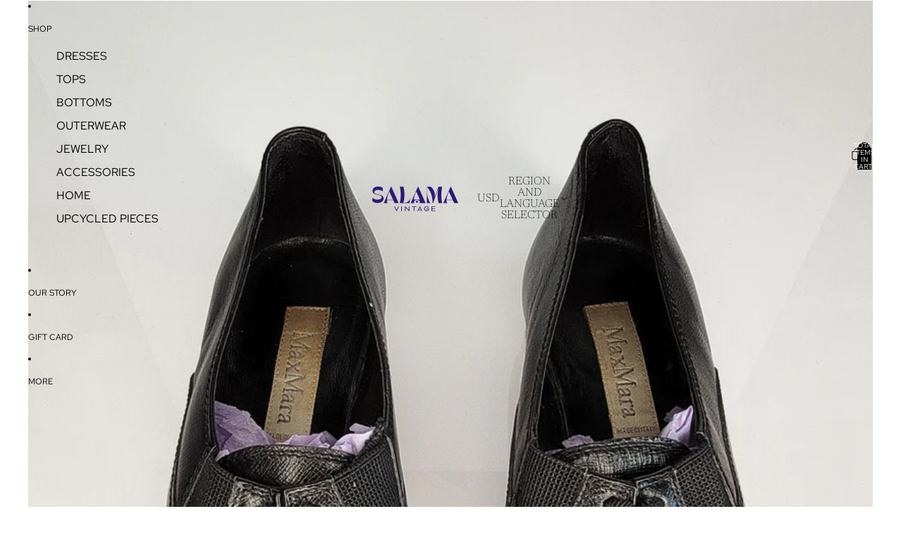

--- FILE ---
content_type: text/javascript
request_url: https://salamavintage.com/cdn/shop/t/34/assets/gift-card-recipient-form.js?v=129634859299628245901761950816
body_size: 996
content:
import{Component}from"@theme/component";import{ThemeEvents}from"@theme/events";class GiftCardRecipientForm extends Component{static DeliveryMode={SELF:"self",RECIPIENT:"recipient_form"};#currentMode=GiftCardRecipientForm.DeliveryMode.SELF;#updateCharacterCountBound=null;#displayCartErrorBound=null;#cartAddEventBound=null;requiredRefs=["myEmailButton","recipientEmailButton","recipientFields","recipientEmail","recipientName","recipientMessage","recipientSendOn"];get#inputFields(){return[this.refs.recipientEmail,this.refs.recipientName,this.refs.recipientMessage,this.refs.recipientSendOn]}connectedCallback(){super.connectedCallback(),this.#initializeForm(),this.#updateCharacterCountBound=()=>this.#updateCharacterCount(),this.refs.recipientMessage.addEventListener("input",this.#updateCharacterCountBound),this.#displayCartErrorBound=this.#displayCartError.bind(this),document.addEventListener(ThemeEvents.cartError,this.#displayCartErrorBound),this.#cartAddEventBound=()=>this.#handleCartAdd(),document.addEventListener(ThemeEvents.cartUpdate,this.#cartAddEventBound)}disconnectedCallback(){super.disconnectedCallback(),this.#updateCharacterCountBound&&(this.refs.recipientMessage.removeEventListener("input",this.#updateCharacterCountBound),this.#updateCharacterCountBound=null),this.#displayCartErrorBound&&(document.removeEventListener(ThemeEvents.cartError,this.#displayCartErrorBound),this.#displayCartErrorBound=null),this.#cartAddEventBound&&(document.removeEventListener(ThemeEvents.cartUpdate,this.#cartAddEventBound),this.#cartAddEventBound=null)}#initializeForm(){this.#updateButtonStates(GiftCardRecipientForm.DeliveryMode.SELF),this.refs.recipientFields.hidden=!0,this.#clearRecipientFields(),this.#disableRecipientFields(),this.#setDateConstraints()}toggleRecipientForm(mode,_event){if(!Object.values(GiftCardRecipientForm.DeliveryMode).includes(mode))throw new Error(`Invalid delivery mode: ${mode}. Must be one of: ${Object.values(GiftCardRecipientForm.DeliveryMode).join(", ")}`);this.#currentMode!==mode&&(this.#currentMode=mode,this.#updateFormState())}#updateFormState(){const{DeliveryMode}=GiftCardRecipientForm,isRecipientMode=this.#currentMode===DeliveryMode.RECIPIENT;this.#updateButtonStates(this.#currentMode),this.refs.recipientFields.hidden=!isRecipientMode,isRecipientMode?(this.#enableRecipientFields(),this.#updateCharacterCount(),this.refs.liveRegion&&(this.refs.liveRegion.textContent=Theme.translations?.recipient_form_fields_visible||"Recipient form fields are now visible"),this.refs.recipientEmail.focus()):(this.#clearRecipientFields(),this.#disableRecipientFields(),this.refs.liveRegion&&(this.refs.liveRegion.textContent=Theme.translations?.recipient_form_fields_hidden||"Recipient form fields are now hidden")),this.dispatchEvent(new CustomEvent("recipient:toggle",{detail:{mode:this.#currentMode,recipientFormVisible:isRecipientMode},bubbles:!0}))}#updateButtonStates(mode){const{DeliveryMode}=GiftCardRecipientForm;switch(mode){case DeliveryMode.SELF:this.refs.myEmailButton.checked=!0,this.refs.recipientEmailButton.checked=!1;break;case DeliveryMode.RECIPIENT:this.refs.myEmailButton.checked=!1,this.refs.recipientEmailButton.checked=!0;break;default:console.warn(`Unknown delivery mode: ${mode}`),this.refs.myEmailButton.checked=!0,this.refs.recipientEmailButton.checked=!1}}#clearRecipientFields(){for(const field of this.#inputFields)field.value="";this.#updateCharacterCount(),this.#clearErrorMessages()}#disableRecipientFields(){for(const field of this.#inputFields)field.disabled=!0,field.removeAttribute("required"),field.removeAttribute("aria-invalid"),field.removeAttribute("aria-describedby");const controlFlag=this.querySelector('input[name="properties[__shopify_send_gift_card_to_recipient]"]');controlFlag&&controlFlag.remove(),this.refs.timezoneOffset&&(this.refs.timezoneOffset.disabled=!0,this.refs.timezoneOffset.value=""),this.#clearErrorMessages()}#enableRecipientFields(){for(const field of this.#inputFields)field.disabled=!1,field===this.refs.recipientEmail&&field.setAttribute("required","required");if(!this.querySelector('input[name="properties[__shopify_send_gift_card_to_recipient]"]')){const input=document.createElement("input");input.type="hidden",input.name="properties[__shopify_send_gift_card_to_recipient]",input.value="on",this.appendChild(input)}this.refs.timezoneOffset&&(this.refs.timezoneOffset.disabled=!1,this.refs.timezoneOffset.value=new Date().getTimezoneOffset().toString()),this.#setDateConstraints()}#updateCharacterCount(){if(!this.refs.characterCount)return;const currentLength=this.refs.recipientMessage.value.length,maxLength=this.refs.recipientMessage.maxLength,template=this.refs.characterCount.getAttribute("data-template");if(!template)return;const updatedText=template.replace("[current]",currentLength.toString()).replace("[max]",maxLength.toString());this.refs.characterCount.textContent=updatedText}#setDateConstraints(){const today=new Date,maxDate=new Date;maxDate.setDate(today.getDate()+90);const formatDate=date=>{const year=date.getFullYear(),month=String(date.getMonth()+1).padStart(2,"0"),day=String(date.getDate()).padStart(2,"0");return`${year}-${month}-${day}`};this.refs.recipientSendOn.setAttribute("min",formatDate(today)),this.refs.recipientSendOn.setAttribute("max",formatDate(maxDate))}#displayCartError(event){if(event.detail?.data){const{message,errors,description}=event.detail.data;errors&&typeof errors=="object"?this.#displayErrorMessage(message||"There was an error",errors):message&&this.#displayErrorMessage(message,description)}}#displayErrorMessage(title,body){if(this.#clearErrorMessages(),typeof body=="object"&&body!==null){const fieldMap={email:{inputRef:"recipientEmail",errorRef:"emailError"},name:{inputRef:"recipientName",errorRef:"nameError"},message:{inputRef:"recipientMessage",errorRef:"messageError"},send_on:{inputRef:"recipientSendOn",errorRef:"sendOnError"}};for(const[field,errorMessages]of Object.entries(body)){const fieldConfig=fieldMap[field];if(!fieldConfig)continue;const{inputRef,errorRef}=fieldConfig,errorContainer=this.refs[errorRef],inputElement=this.refs[inputRef];if(errorContainer&&errorContainer instanceof HTMLElement){const errorTextElement=errorContainer.querySelector("span");if(errorTextElement){const message=Array.isArray(errorMessages)?errorMessages.join(", "):errorMessages;errorTextElement.textContent=`${message}.`}errorContainer.classList.remove("hidden")}if(inputElement&&inputElement instanceof HTMLElement){inputElement.setAttribute("aria-invalid","true");const errorId=`RecipientForm-${field}-error-${this.dataset.sectionId||"default"}`;inputElement.setAttribute("aria-describedby",errorId)}}}this.refs.liveRegion&&(this.refs.liveRegion.textContent=title||Theme.translations?.recipient_form_error||"There was an error with the form submission")}#clearErrorMessages(){const errorRefs=["emailError","nameError","messageError","sendOnError"];for(const errorRef of errorRefs){const errorContainer=this.refs[errorRef];if(errorContainer&&errorContainer instanceof HTMLElement){errorContainer.classList.add("hidden");const errorTextElement=errorContainer.querySelector("span");errorTextElement&&(errorTextElement.textContent="")}}for(const field of this.#inputFields)field.removeAttribute("aria-invalid"),field.removeAttribute("aria-describedby");this.refs.liveRegion&&(this.refs.liveRegion.textContent="")}#handleCartAdd(){this.#clearErrorMessages()}}customElements.define("gift-card-recipient-form",GiftCardRecipientForm);
//# sourceMappingURL=/cdn/shop/t/34/assets/gift-card-recipient-form.js.map?v=129634859299628245901761950816


--- FILE ---
content_type: image/svg+xml
request_url: https://salamavintage.com/cdn/shop/files/SV_Full-Logo-Ultraviolet.svg?height=35&v=1754684459
body_size: 924
content:
<svg viewBox="0 0 1920 549.21" xmlns="http://www.w3.org/2000/svg" data-name="Layer 1" id="Layer_1">
  <defs>
    <style>
      .cls-1 {
        fill: #2c1877;
      }
    </style>
  </defs>
  <g>
    <path d="M533.53,505.78c2.61,5.21,7.12,16.5,7.12,16.5h1.04s4.52-11.29,7.12-16.5l30.23-60.28c1.22-2.26,1.56-2.26,3.65-2.26h12.16c1.04,0,1.39.52,1.39,1.04s-.52,1.56-.87,2.26l-51.07,100.93h-6.26l-51.07-100.93c-.35-.7-.87-1.74-.87-2.26s.35-1.04,1.39-1.04h12.16c2.08,0,2.43,0,3.65,2.26l30.23,60.28Z" class="cls-1"></path>
    <path d="M662.96,545.39c0,1.04-1.04,2.09-2.08,2.09h-11.12c-1.04,0-2.09-1.04-2.09-2.09v-100.07c0-1.04,1.04-2.08,2.09-2.08h11.12c1.04,0,2.08,1.04,2.08,2.08v100.07Z" class="cls-1"></path>
    <path d="M750,475.9c-4-4.17-6.6-8.34-6.6-8.34h-.52v77.83c0,1.04-1.04,2.09-2.08,2.09h-11.12c-1.04,0-2.09-1.04-2.09-2.09v-100.07c0-1.04,1.04-2.08,2.09-2.08h8.34l68.27,69.84c4.52,4.52,7.82,9.73,7.82,9.73h.69v-77.48c0-1.04,1.04-2.08,2.09-2.08h11.12c1.04,0,2.08,1.04,2.08,2.08v100.07c0,1.04-1.04,2.09-2.08,2.09h-8.17l-69.84-71.58Z" class="cls-1"></path>
    <path d="M883.25,454.01v-8.34c0-1.04,1.39-2.43,2.43-2.43h97.63c1.04,0,2.43,1.39,2.43,2.43v8.34c0,1.04-1.39,2.43-2.43,2.43h-41.17v88.95c0,1.04-1.04,2.09-2.08,2.09h-11.12c-1.04,0-2.08-1.04-2.08-2.09v-88.95h-41.17c-1.04,0-2.43-1.39-2.43-2.43Z" class="cls-1"></path>
    <path d="M1092.24,525.93h-57.85l-9.55,19.28c-1.22,2.26-1.56,2.26-3.65,2.26h-11.29c-1.04,0-1.56-.7-1.56-1.22s.52-1.39.87-2.08l51.07-100.93h6.26l51.07,100.93c.35.69.87,1.56.87,2.08s-.52,1.22-1.56,1.22h-11.29c-2.08,0-2.43,0-3.65-2.26l-9.73-19.28ZM1040.99,512.73h44.65l-13.9-27.8c-2.61-5.21-7.82-19.11-7.82-19.11h-1.04s-5.21,13.9-7.82,19.11l-14.07,27.8Z" class="cls-1"></path>
    <path d="M1265.97,502.31c0,25.89-17.2,46.91-52.99,46.91-30.92,0-54.55-20.15-54.55-53.85s23.63-53.85,54.55-53.85c34.75,0,48.99,21.72,49.51,38.39,0,1.04-.52,1.56-2.43,1.56h-10.94c-.87,0-1.74,0-1.91-1.56-1.39-11.47-10.42-25.19-34.22-25.19-22.41,0-39.26,14.94-39.26,40.65s16.85,40.65,39.26,40.65c24.67,0,36.83-13.55,36.83-26.75h-44.47c-1.04,0-2.43-1.39-2.43-2.43v-8.34c0-1.04,1.39-2.43,2.43-2.43h60.63v6.25Z" class="cls-1"></path>
    <path d="M1339.63,500.22v34.05h66.02c1.04,0,2.43,1.39,2.43,2.43v8.34c0,1.04-1.39,2.43-2.43,2.43h-79.22c-1.04,0-2.09-1.04-2.09-2.09v-100.07c0-1.04,1.04-2.08,2.09-2.08h77.48c1.04,0,2.43,1.39,2.43,2.43v8.34c0,1.04-1.39,2.43-2.43,2.43h-64.28v30.58h59.07c1.04,0,2.43,1.39,2.43,2.43v8.34c0,1.04-1.39,2.43-2.43,2.43h-59.07Z" class="cls-1"></path>
  </g>
  <path d="M171.65,195.66c-2.27-.71-4.57-1.22-6.89-1.71-16.35-3.46-86.66-18.53-107.15-26.56-14.73-5.78-27.72-12.5-38.04-25-9.78-11.96-14.67-27.72-14.67-46.74,0-32.06,11.96-55.97,35.33-71.74C64.13,8.15,92.93,0,127.17,0c39.67,0,75.54,8.69,106.52,26.08l1.09,78.26c-7.36-4.88-38.26-16.71-48.66-19.94-20.68-6.41-42.35-10-64.03-9.46-10.14.25-20.26,1.41-30.17,3.58-23.73,5.18-47.89,18.04-47.89,45.39,0,.89.03,1.79.09,2.68,1.04,15.85,12.02,29.29,26.93,34.77,27.7,10.18,86.58,20.73,102.11,24.55,28.54,7.02,58.46,19.42,71.71,47.56,7.77,16.5,8.91,35.82,4.13,53.42-5.92,21.75-20.02,39.31-38.12,52.23-26.63,19.02-58.69,28.26-95.11,28.26-46.74,0-84.78-14.13-114.67-41.85C1.09,325.53,0,252.17,0,252.17c21.69,15.02,44.2,27.69,69.89,34.52,7.78,2.07,15.69,3.62,23.68,4.62,28.76,3.59,58.73.28,85.24-11.54,43.37-19.34,37.02-70.27-7.16-84.1Z" class="cls-1"></path>
  <path d="M417.88,3.26h6.52l162.49,364.12h-89.13l-29.89-64.13h-142.39c-1.63,33.15,3.81,53.8,17.39,62.5v1.63h-87.5L417.88,3.26ZM326.04,292.38h136.95l-84.24-182.06c-30.43,64.13-47.82,125-52.72,182.06Z" class="cls-1"></path>
  <path d="M614.62,3.26h81.52c28.8,119.02,28.8,238.58,0,358.69h16.85c35.33,0,63.58-8.7,84.24-26.09,21.74-16.85,37.5-42.39,48.37-75.54l3.26.54-19.56,106.52h-214.67c28.8-122.28,28.8-243.47,0-364.12Z" class="cls-1"></path>
  <path d="M1218.95,3.26h86.41c70.65,56.52,100.54,134.23,90.22,233.15L1480.35,3.26h81.52c-27.72,136.41-27.72,258.14,0,364.12h-81.52c-25.54-99.45-27.72-208.15-5.43-326.08l-115.22,325.53-11.41.54c.54-140.76-40.22-259.78-122.28-356.51v91.3c-1.09,55.97,4.89,107.06,19.02,153.26,13.04,46.74,30.43,84.24,50.54,111.95h-76.63V3.26Z" class="cls-1"></path>
  <path d="M1750.98,3.26h6.52l162.49,364.12h-89.13l-29.89-64.13h-142.39c-1.63,33.15,3.81,53.8,17.39,62.5v1.63h-87.5L1750.98,3.26ZM1659.14,292.38h136.95l-84.24-182.06c-30.43,64.13-47.82,125-52.72,182.06Z" class="cls-1"></path>
  <circle transform="translate(-53.62 407.59) rotate(-22.5)" r="23.42" cy="338.57" cx="997.74" class="cls-1"></circle>
  <path d="M924.61,341.33c15.71-26.54,42.39-44.08,72.71-44.08s57,17.53,72.7,44.08c-6.07,10.26-13.93,19.25-22.86,26.31h142.18L1027.08,3.01h-6.53s-156.23,349.77-162.72,364.63h89.64c-8.96-7.07-16.77-16.02-22.86-26.31ZM981.66,112.01c27.75,59.98,55.2,119.33,83.32,180.08h-135.34c-3.72-31.66,29.15-145.99,52.02-180.08Z" class="cls-1"></path>
</svg>